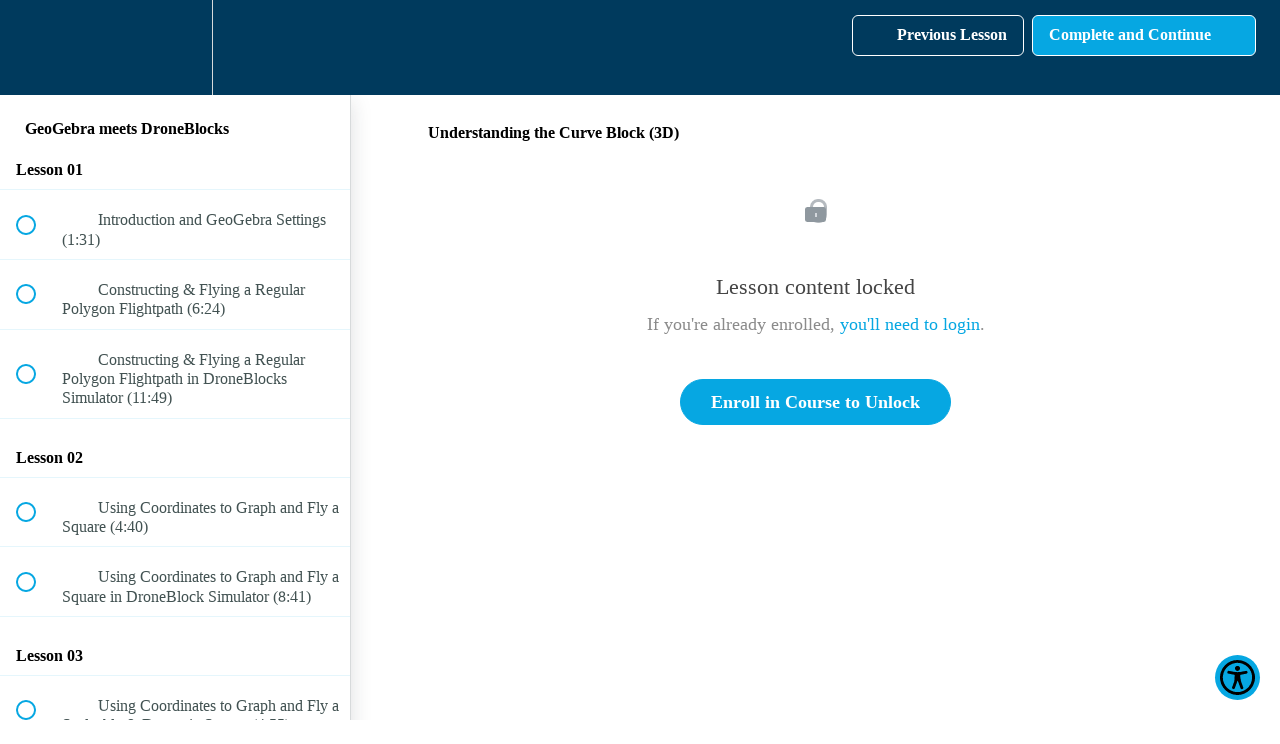

--- FILE ---
content_type: application/javascript; charset=UTF-8
request_url: https://learn.droneblocks.io/cdn-cgi/challenge-platform/h/g/scripts/jsd/fd468eb09fcf/main.js?
body_size: 4628
content:
window._cf_chl_opt={uTFG0:'g'};~function(s4,P,V,e,k,T,E,Y){s4=F,function(U,M,sT,s3,B,J){for(sT={U:318,M:386,B:372,J:351,b:321,K:399,R:291,h:343,G:396,X:312,i:311,C:279,D:364},s3=F,B=U();!![];)try{if(J=parseInt(s3(sT.U))/1*(-parseInt(s3(sT.M))/2)+-parseInt(s3(sT.B))/3*(parseInt(s3(sT.J))/4)+parseInt(s3(sT.b))/5*(parseInt(s3(sT.K))/6)+parseInt(s3(sT.R))/7*(parseInt(s3(sT.h))/8)+-parseInt(s3(sT.G))/9*(parseInt(s3(sT.X))/10)+-parseInt(s3(sT.i))/11*(parseInt(s3(sT.C))/12)+parseInt(s3(sT.D))/13,M===J)break;else B.push(B.shift())}catch(b){B.push(B.shift())}}(s,430372),P=this||self,V=P[s4(310)],e={},e[s4(394)]='o',e[s4(333)]='s',e[s4(373)]='u',e[s4(370)]='z',e[s4(326)]='n',e[s4(303)]='I',e[s4(363)]='b',k=e,P[s4(284)]=function(U,M,B,J,sC,si,st,sj,R,h,G,X,i,C){if(sC={U:297,M:338,B:375,J:297,b:338,K:383,R:299,h:357,G:383,X:357,i:296,C:342,D:334,z:290,L:301},si={U:360,M:334,B:374},st={U:389,M:286,B:304,J:293},sj=s4,M===null||void 0===M)return J;for(R=o(M),U[sj(sC.U)][sj(sC.M)]&&(R=R[sj(sC.B)](U[sj(sC.J)][sj(sC.b)](M))),R=U[sj(sC.K)][sj(sC.R)]&&U[sj(sC.h)]?U[sj(sC.G)][sj(sC.R)](new U[(sj(sC.X))](R)):function(D,sP,z){for(sP=sj,D[sP(si.U)](),z=0;z<D[sP(si.M)];D[z+1]===D[z]?D[sP(si.B)](z+1,1):z+=1);return D}(R),h='nAsAaAb'.split('A'),h=h[sj(sC.i)][sj(sC.C)](h),G=0;G<R[sj(sC.D)];X=R[G],i=N(U,M,X),h(i)?(C=i==='s'&&!U[sj(sC.z)](M[X]),sj(sC.L)===B+X?K(B+X,i):C||K(B+X,M[X])):K(B+X,i),G++);return J;function K(D,z,sB){sB=F,Object[sB(st.U)][sB(st.M)][sB(st.B)](J,z)||(J[z]=[]),J[z][sB(st.J)](D)}},T=s4(349)[s4(376)](';'),E=T[s4(296)][s4(342)](T),P[s4(295)]=function(U,M,sz,sV,B,J,K,R){for(sz={U:288,M:334,B:346,J:293,b:380},sV=s4,B=Object[sV(sz.U)](M),J=0;J<B[sV(sz.M)];J++)if(K=B[J],'f'===K&&(K='N'),U[K]){for(R=0;R<M[B[J]][sV(sz.M)];-1===U[K][sV(sz.B)](M[B[J]][R])&&(E(M[B[J]][R])||U[K][sV(sz.J)]('o.'+M[B[J]][R])),R++);}else U[K]=M[B[J]][sV(sz.b)](function(h){return'o.'+h})},Y=function(su,sO,sa,sd,sQ,M,B,J){return su={U:332,M:302},sO={U:306,M:306,B:293,J:306,b:306,K:341,R:306,h:353,G:353,X:306},sa={U:334},sd={U:334,M:353,B:389,J:286,b:304,K:389,R:304,h:304,G:354,X:293,i:293,C:354,D:306,z:293,L:286,g:304,d:293,c:293,a:293,O:306,l:293,H:293,W:341},sQ=s4,M=String[sQ(su.U)],B={'h':function(b,sq){return sq={U:330,M:353},b==null?'':B.g(b,6,function(K,sn){return sn=F,sn(sq.U)[sn(sq.M)](K)})},'g':function(K,R,G,sr,X,i,C,D,z,L,O,H,W,x,S,s0,s1,s2){if(sr=sQ,K==null)return'';for(i={},C={},D='',z=2,L=3,O=2,H=[],W=0,x=0,S=0;S<K[sr(sd.U)];S+=1)if(s0=K[sr(sd.M)](S),Object[sr(sd.B)][sr(sd.J)][sr(sd.b)](i,s0)||(i[s0]=L++,C[s0]=!0),s1=D+s0,Object[sr(sd.K)][sr(sd.J)][sr(sd.R)](i,s1))D=s1;else{if(Object[sr(sd.B)][sr(sd.J)][sr(sd.h)](C,D)){if(256>D[sr(sd.G)](0)){for(X=0;X<O;W<<=1,x==R-1?(x=0,H[sr(sd.X)](G(W)),W=0):x++,X++);for(s2=D[sr(sd.G)](0),X=0;8>X;W=W<<1|1&s2,R-1==x?(x=0,H[sr(sd.X)](G(W)),W=0):x++,s2>>=1,X++);}else{for(s2=1,X=0;X<O;W=W<<1|s2,x==R-1?(x=0,H[sr(sd.i)](G(W)),W=0):x++,s2=0,X++);for(s2=D[sr(sd.C)](0),X=0;16>X;W=s2&1|W<<1,R-1==x?(x=0,H[sr(sd.X)](G(W)),W=0):x++,s2>>=1,X++);}z--,z==0&&(z=Math[sr(sd.D)](2,O),O++),delete C[D]}else for(s2=i[D],X=0;X<O;W=W<<1.51|s2&1.9,R-1==x?(x=0,H[sr(sd.z)](G(W)),W=0):x++,s2>>=1,X++);D=(z--,z==0&&(z=Math[sr(sd.D)](2,O),O++),i[s1]=L++,String(s0))}if(''!==D){if(Object[sr(sd.B)][sr(sd.L)][sr(sd.g)](C,D)){if(256>D[sr(sd.C)](0)){for(X=0;X<O;W<<=1,R-1==x?(x=0,H[sr(sd.X)](G(W)),W=0):x++,X++);for(s2=D[sr(sd.C)](0),X=0;8>X;W=1.47&s2|W<<1.93,R-1==x?(x=0,H[sr(sd.d)](G(W)),W=0):x++,s2>>=1,X++);}else{for(s2=1,X=0;X<O;W=W<<1.27|s2,R-1==x?(x=0,H[sr(sd.c)](G(W)),W=0):x++,s2=0,X++);for(s2=D[sr(sd.G)](0),X=0;16>X;W=W<<1.83|1&s2,R-1==x?(x=0,H[sr(sd.a)](G(W)),W=0):x++,s2>>=1,X++);}z--,z==0&&(z=Math[sr(sd.O)](2,O),O++),delete C[D]}else for(s2=i[D],X=0;X<O;W=s2&1.02|W<<1.11,x==R-1?(x=0,H[sr(sd.d)](G(W)),W=0):x++,s2>>=1,X++);z--,0==z&&O++}for(s2=2,X=0;X<O;W=s2&1|W<<1,R-1==x?(x=0,H[sr(sd.l)](G(W)),W=0):x++,s2>>=1,X++);for(;;)if(W<<=1,x==R-1){H[sr(sd.H)](G(W));break}else x++;return H[sr(sd.W)]('')},'j':function(b,sc,sv){return sc={U:354},sv=sQ,null==b?'':''==b?null:B.i(b[sv(sa.U)],32768,function(K,se){return se=sv,b[se(sc.U)](K)})},'i':function(K,R,G,sp,X,i,C,D,z,L,O,H,W,x,S,s0,s2,s1){for(sp=sQ,X=[],i=4,C=4,D=3,z=[],H=G(0),W=R,x=1,L=0;3>L;X[L]=L,L+=1);for(S=0,s0=Math[sp(sO.U)](2,2),O=1;s0!=O;s1=W&H,W>>=1,W==0&&(W=R,H=G(x++)),S|=O*(0<s1?1:0),O<<=1);switch(S){case 0:for(S=0,s0=Math[sp(sO.M)](2,8),O=1;O!=s0;s1=H&W,W>>=1,W==0&&(W=R,H=G(x++)),S|=O*(0<s1?1:0),O<<=1);s2=M(S);break;case 1:for(S=0,s0=Math[sp(sO.M)](2,16),O=1;s0!=O;s1=W&H,W>>=1,W==0&&(W=R,H=G(x++)),S|=(0<s1?1:0)*O,O<<=1);s2=M(S);break;case 2:return''}for(L=X[3]=s2,z[sp(sO.B)](s2);;){if(x>K)return'';for(S=0,s0=Math[sp(sO.M)](2,D),O=1;O!=s0;s1=H&W,W>>=1,W==0&&(W=R,H=G(x++)),S|=(0<s1?1:0)*O,O<<=1);switch(s2=S){case 0:for(S=0,s0=Math[sp(sO.J)](2,8),O=1;O!=s0;s1=W&H,W>>=1,W==0&&(W=R,H=G(x++)),S|=O*(0<s1?1:0),O<<=1);X[C++]=M(S),s2=C-1,i--;break;case 1:for(S=0,s0=Math[sp(sO.b)](2,16),O=1;O!=s0;s1=W&H,W>>=1,0==W&&(W=R,H=G(x++)),S|=O*(0<s1?1:0),O<<=1);X[C++]=M(S),s2=C-1,i--;break;case 2:return z[sp(sO.K)]('')}if(0==i&&(i=Math[sp(sO.R)](2,D),D++),X[s2])s2=X[s2];else if(s2===C)s2=L+L[sp(sO.h)](0);else return null;z[sp(sO.B)](s2),X[C++]=L+s2[sp(sO.G)](0),i--,L=s2,0==i&&(i=Math[sp(sO.X)](2,D),D++)}}},J={},J[sQ(su.M)]=B.h,J}(),I();function s(F0){return F0='chlApiUrl,_cf_chl_opt;KNEqH2;URvKb1;fYyPt8;iYSva3;PFUFS5;PVOaD4;cTQlY3;UqXk5;KNBj1;ufnVg7;CGIa2;tyhN0;hqRub8;KZfL4;nZlNH7;Wffcb8;gGaE6,QKbrq5,50852vauqZQ,DOMContentLoaded,charAt,charCodeAt,status,sid,Set,/b/ov1/0.7323419608889423:1762518818:kxZldIou-D9hwEli5B23CbNWdSaNXypEEFgsUMtWXqU/,detail,sort,removeChild,style,boolean,14959425uLRcNX,event,POST,send,cloudflare-invisible,onload,symbol,body,156laJzrR,undefined,splice,concat,split,postMessage,appendChild,function,map,clientInformation,isArray,Array,errorInfoObject,now,39572LDJNfp,msg,http-code:,prototype,__CF$cv$params,source,/jsd/r/0.7323419608889423:1762518818:kxZldIou-D9hwEli5B23CbNWdSaNXypEEFgsUMtWXqU/,open,object,Function,2159829qQqLWO,chlApiSitekey,stringify,3163896EhzLrf,36LeZTVH,xhr-error,chlApiClientVersion,onreadystatechange,parent,KZfL4,chctx,hasOwnProperty,timeout,keys,_cf_chl_opt,isNaN,5103889eskNWd,jsd,push,tabIndex,nZlNH7,includes,Object,navigator,from,XOMn3,d.cookie,hIEVSHdmtTwE,bigint,call,getPrototypeOf,pow,[native code],error on cf_chl_props,addEventListener,document,2275757IRsOPc,10swsych,ontimeout,error,catch,iframe,toString,23cLTvXh,contentDocument,random,5QlMTeY,uTFG0,chlApiRumWidgetAgeMs,readyState,loading,number,OOUF6,contentWindow,createElement,FmrSReAlK2+68NBLI$3tpQEkqbHDU-xcwg91n7ozufY4VjivG0JMXT5WPZaCOydhs,display: none,fromCharCode,string,length,floor,/invisible/jsd,fvZZm6,getOwnPropertyNames,success,/cdn-cgi/challenge-platform/h/,join,bind,8KKdZDo,XMLHttpRequest,onerror,indexOf,api'.split(','),s=function(){return F0},s()}function I(sf,sx,sH,sk,U,M,B,J,b){if(sf={U:390,M:347,B:324,J:325,b:309,K:352,R:282,h:282},sx={U:324,M:325,B:282},sH={U:308},sk=s4,U=P[sk(sf.U)],!U)return;if(!Q())return;(M=![],B=U[sk(sf.M)]===!![],J=function(sm,K){(sm=sk,!M)&&(M=!![],K=y(),n(K.r,function(R){A(U,R)}),K.e&&v(sm(sH.U),K.e))},V[sk(sf.B)]!==sk(sf.J))?J():P[sk(sf.b)]?V[sk(sf.b)](sk(sf.K),J):(b=V[sk(sf.R)]||function(){},V[sk(sf.h)]=function(sN){sN=sk,b(),V[sN(sx.U)]!==sN(sx.M)&&(V[sN(sx.B)]=b,J())})}function o(U,sX,sw,M){for(sX={U:375,M:288,B:305},sw=s4,M=[];null!==U;M=M[sw(sX.U)](Object[sw(sX.M)](U)),U=Object[sw(sX.B)](U));return M}function y(sL,sZ,B,J,b,K,R){sZ=(sL={U:329,M:316,B:362,J:331,b:294,K:371,R:378,h:328,G:381,X:298,i:319,C:361},s4);try{return B=V[sZ(sL.U)](sZ(sL.M)),B[sZ(sL.B)]=sZ(sL.J),B[sZ(sL.b)]='-1',V[sZ(sL.K)][sZ(sL.R)](B),J=B[sZ(sL.h)],b={},b=KZfL4(J,J,'',b),b=KZfL4(J,J[sZ(sL.G)]||J[sZ(sL.X)],'n.',b),b=KZfL4(J,B[sZ(sL.i)],'d.',b),V[sZ(sL.K)][sZ(sL.C)](B),K={},K.r=b,K.e=null,K}catch(h){return R={},R.r={},R.e=h,R}}function n(U,M,sJ,sA,sI,sY,s7,B,J){sJ={U:390,M:344,B:393,J:366,b:340,K:289,R:322,h:392,G:347,X:287,i:313,C:369,D:345,z:367,L:302,g:398},sA={U:280},sI={U:355,M:339,B:388},sY={U:287},s7=s4,B=P[s7(sJ.U)],J=new P[(s7(sJ.M))](),J[s7(sJ.B)](s7(sJ.J),s7(sJ.b)+P[s7(sJ.K)][s7(sJ.R)]+s7(sJ.h)+B.r),B[s7(sJ.G)]&&(J[s7(sJ.X)]=5e3,J[s7(sJ.i)]=function(s8){s8=s7,M(s8(sY.U))}),J[s7(sJ.C)]=function(s9){s9=s7,J[s9(sI.U)]>=200&&J[s9(sI.U)]<300?M(s9(sI.M)):M(s9(sI.B)+J[s9(sI.U)])},J[s7(sJ.D)]=function(ss){ss=s7,M(ss(sA.U))},J[s7(sJ.z)](Y[s7(sJ.L)](JSON[s7(sJ.g)](U)))}function Q(sy,s6,U,M,B,J){return sy={U:390,M:335,B:385},s6=s4,U=P[s6(sy.U)],M=3600,B=Math[s6(sy.M)](+atob(U.t)),J=Math[s6(sy.M)](Date[s6(sy.B)]()/1e3),J-B>M?![]:!![]}function A(B,J,sS,so,b,K,R){if(sS={U:368,M:347,B:339,J:391,b:356,K:365,R:339,h:283,G:377,X:314,i:359,C:283,D:377},so=s4,b=so(sS.U),!B[so(sS.M)])return;J===so(sS.B)?(K={},K[so(sS.J)]=b,K[so(sS.b)]=B.r,K[so(sS.K)]=so(sS.R),P[so(sS.h)][so(sS.G)](K,'*')):(R={},R[so(sS.J)]=b,R[so(sS.b)]=B.r,R[so(sS.K)]=so(sS.X),R[so(sS.i)]=J,P[so(sS.C)][so(sS.D)](R,'*'))}function m(U,M,sR,sU){return sR={U:395,M:389,B:317,J:304,b:346,K:307},sU=s4,M instanceof U[sU(sR.U)]&&0<U[sU(sR.U)][sU(sR.M)][sU(sR.B)][sU(sR.J)](M)[sU(sR.b)](sU(sR.K))}function v(J,b,sK,sF,K,R,h,G,X,i,C,D){if(sK={U:387,M:314,B:390,J:340,b:289,K:322,R:358,h:336,G:344,X:393,i:366,C:287,D:313,z:397,L:289,g:327,d:348,c:289,a:337,O:323,l:289,H:350,W:281,x:300,f:384,S:285,s0:391,s1:292,s2:367,sR:302},sF=s4,!Z(.01))return![];R=(K={},K[sF(sK.U)]=J,K[sF(sK.M)]=b,K);try{h=P[sF(sK.B)],G=sF(sK.J)+P[sF(sK.b)][sF(sK.K)]+sF(sK.R)+h.r+sF(sK.h),X=new P[(sF(sK.G))](),X[sF(sK.X)](sF(sK.i),G),X[sF(sK.C)]=2500,X[sF(sK.D)]=function(){},i={},i[sF(sK.z)]=P[sF(sK.L)][sF(sK.g)],i[sF(sK.d)]=P[sF(sK.c)][sF(sK.a)],i[sF(sK.O)]=P[sF(sK.l)][sF(sK.H)],i[sF(sK.W)]=P[sF(sK.c)][sF(sK.x)],C=i,D={},D[sF(sK.f)]=R,D[sF(sK.S)]=C,D[sF(sK.s0)]=sF(sK.s1),X[sF(sK.s2)](Y[sF(sK.sR)](D))}catch(z){}}function F(U,M,w){return w=s(),F=function(B,j,P){return B=B-279,P=w[B],P},F(U,M)}function Z(U,sE,s5){return sE={U:320},s5=s4,Math[s5(sE.U)]()>U}function N(U,M,B,sG,sM,J){sM=(sG={U:315,M:383,B:382,J:383,b:379},s4);try{return M[B][sM(sG.U)](function(){}),'p'}catch(K){}try{if(null==M[B])return void 0===M[B]?'u':'x'}catch(R){return'i'}return U[sM(sG.M)][sM(sG.B)](M[B])?'a':M[B]===U[sM(sG.J)]?'p5':!0===M[B]?'T':M[B]===!1?'F':(J=typeof M[B],sM(sG.b)==J?m(U,M[B])?'N':'f':k[J]||'?')}}()